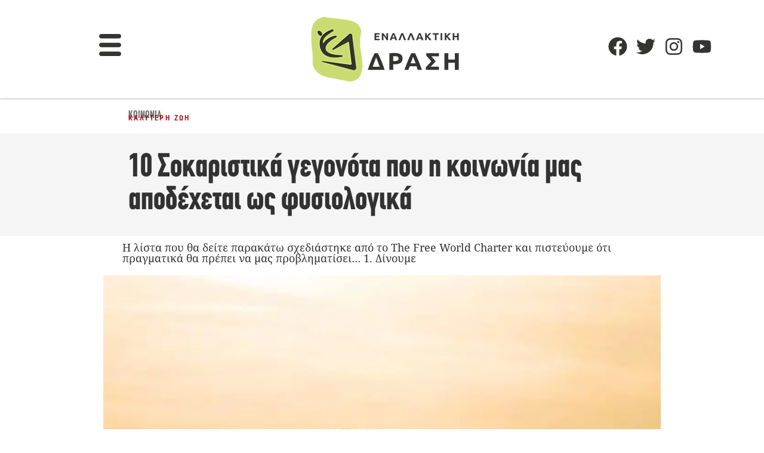

--- FILE ---
content_type: text/html; charset=utf-8
request_url: https://www.google.com/recaptcha/api2/aframe
body_size: 266
content:
<!DOCTYPE HTML><html><head><meta http-equiv="content-type" content="text/html; charset=UTF-8"></head><body><script nonce="vb_OQqsCT8KpoRMwrR-CRw">/** Anti-fraud and anti-abuse applications only. See google.com/recaptcha */ try{var clients={'sodar':'https://pagead2.googlesyndication.com/pagead/sodar?'};window.addEventListener("message",function(a){try{if(a.source===window.parent){var b=JSON.parse(a.data);var c=clients[b['id']];if(c){var d=document.createElement('img');d.src=c+b['params']+'&rc='+(localStorage.getItem("rc::a")?sessionStorage.getItem("rc::b"):"");window.document.body.appendChild(d);sessionStorage.setItem("rc::e",parseInt(sessionStorage.getItem("rc::e")||0)+1);localStorage.setItem("rc::h",'1768601151891');}}}catch(b){}});window.parent.postMessage("_grecaptcha_ready", "*");}catch(b){}</script></body></html>

--- FILE ---
content_type: text/css; charset=UTF-8
request_url: https://enallaktikidrasi.com/wp-content/litespeed/css/2d719c617c711859bed90eab37fc3467.css?ver=c3467
body_size: 1654
content:

.epyt-debug{cursor:pointer;text-align:left;background-color:#ddd;color:#000}iframe.__youtube_prefs__{border-width:0}.epyt-gallery{text-align:center}.epyt-gallery iframe{margin-bottom:0}.epyt-gallery.epyt-lb iframe{display:none;height:0!important}.epyt-gallery-list{margin:0 -8px 0 -8px;position:relative;transition:opacity ease-out .3s;display:block}.epyt-gallery-list .epyt-gallery-thumb{box-sizing:border-box}.epyt-gallery-list p{display:none}.epyt-gallery-clear{clear:both}.epyt-gallery-list.epyt-loading{opacity:.5;transition:opacity ease-out .3s}.epyt-gallery-thumb{position:relative;box-sizing:border-box;overflow-y:hidden;display:block!important;cursor:pointer;opacity:1;float:left;padding:0 8px 10px 8px;height:auto}.epyt-gallery-thumb.hover{position:relative;opacity:1;transition:opacity ease-out .3s;height:auto}.epyt-gallery-img-box{width:100%}.epyt-gallery-img{height:0;width:100%;padding-top:56.25%!important;position:relative;overflow:hidden!important;background-size:cover!important;background-position:center!important}.epyt-gallery-playhover{opacity:0;position:absolute;top:-10px;left:0;width:100%;height:100%;vertical-align:middle;text-align:center;transition:opacity ease-out .3s}.epyt-gallery-thumb.hover .epyt-gallery-playhover,.epyt-gallery-thumb.epyt-current-video .epyt-gallery-playhover{opacity:1;top:0;transition:all ease-out .3s}.epyt-gallery-thumb .epyt-gallery-playcrutch{display:inline-block;height:100%;vertical-align:middle;width:0}.epyt-gallery-thumb.epyt-hidethumbimg.hover{transform:translateY(3px);transition:transform ease-out .2s}.epyt-gallery-thumb.epyt-current-video.epyt-hidethumbimg{text-decoration:underline}.epyt-gallery-playhover .epyt-play-img{height:auto!important;max-width:15%!important;padding:0!important;margin:0!important;min-width:30px!important;vertical-align:middle!important;display:inline-block!important;width:auto;border:0;box-sizing:border-box}.epyt-gallery-title{font-size:80%;line-height:120%;padding:10px}.epyt-gallery-notitle{padding:4px}.epyt-gallery-notitle span{display:none}.epyt-gallery-rowtitle{text-align:center;width:100%;position:absolute;left:0;top:100%;opacity:0;z-index:10;overflow-x:hidden;text-overflow:ellipsis;white-space:nowrap}.epyt-gallery-rowtitle.hover{opacity:1;transition:opacity linear .2s}.epyt-gallery-list.epyt-gallery-style-listview{margin-left:0;margin-right:0;margin-bottom:25px}.epyt-gallery-thumb.epyt-listview{width:100%!important;padding:0;margin:8px 0 8px 0}.epyt-gallery-thumb.epyt-listview+.epyt-gallery-rowbreak{display:none}.epyt-gallery-thumb.epyt-listview .epyt-gallery-img-box{float:left;width:150px;max-width:25%;margin-right:20px;margin-bottom:6px}.epyt-gallery-thumb.epyt-listview .epyt-gallery-title{padding:0 10px 10px 10px;text-align:left}.epyt-gallery-thumb.epyt-listview .epyt-gallery-dsc{font-size:75%;line-height:120%;padding:5px 10px 12px 0;text-align:left}.epyt-gallery-thumb.epyt-listview.hover{position:relative}.epyt-gallery-rowbreak{clear:both}.epyt-pagination{clear:both;text-align:center;padding:10px 8px 10px 8px}.epyt-pagination.epyt-hide-pagination *{display:none!important}.epyt-pagination>div,.epyt-pagenumbers>div{display:inline-block;padding:0 2px 0 2px;vertical-align:middle}.epyt-pagination .epyt-pagebutton{cursor:pointer;display:inline-block;padding:0 10px 0 10px}.epyt-pagebutton>div{display:inline}.epyt-pagination .epyt-loader{display:none}.epyt-gallery-list.epyt-loading .epyt-pagination .epyt-loader{display:inline-block}body .lity-container{width:100%;max-width:964px}.epyt-curtain .lity-opened iframe{opacity:0;transition:opacity .3s linear .5s}.epyt-gallery-allthumbs.epyt-cols-1 .epyt-gallery-thumb{width:100%}.epyt-gallery-allthumbs.epyt-cols-2 .epyt-gallery-thumb{width:50%}.epyt-gallery-allthumbs.epyt-cols-3 .epyt-gallery-thumb{width:33.333%}.epyt-gallery-allthumbs.epyt-cols-4 .epyt-gallery-thumb{width:25%}.epyt-gallery-allthumbs.epyt-cols-5 .epyt-gallery-thumb{width:20%}.epyt-gallery-allthumbs.epyt-cols-6 .epyt-gallery-thumb{width:16.666%}.epyt-gallery-allthumbs.epyt-cols-7 .epyt-gallery-thumb{width:14.285%}.epyt-gallery-allthumbs.epyt-cols-8 .epyt-gallery-thumb{width:12.5%}.epyt-gallery-allthumbs.epyt-cols-9 .epyt-gallery-thumb{width:11.111%}.epyt-gallery-allthumbs.epyt-cols-10 .epyt-gallery-thumb{width:10%}.epyt-gallery-allthumbs.epyt-cols-11 .epyt-gallery-thumb{width:9.090%}.epyt-gallery-allthumbs.epyt-cols-12 .epyt-gallery-thumb{width:8.333%}.epyt-gallery-allthumbs.epyt-cols-13 .epyt-gallery-thumb{width:7.692%}.epyt-gallery-allthumbs.epyt-cols-14 .epyt-gallery-thumb{width:7.142%}.epyt-gallery-allthumbs.epyt-cols-15 .epyt-gallery-thumb{width:6.666%}.epyt-gallery-allthumbs.epyt-cols-16 .epyt-gallery-thumb{width:6.25%}.epyt-gallery-allthumbs.epyt-cols-17 .epyt-gallery-thumb{width:5.882%}.epyt-gallery-allthumbs.epyt-cols-18 .epyt-gallery-thumb{width:5.555%}.epyt-gallery-allthumbs.epyt-cols-19 .epyt-gallery-thumb{width:5.263%}.epyt-gallery-allthumbs.epyt-cols-20 .epyt-gallery-thumb{width:5%}.epyt-gallery-allthumbs.epyt-thumb-portal .epyt-gallery-thumb .epyt-gallery-img{border-radius:50%;padding-top:100%!important}.epyt-gallery-list.epyt-gallery-style-carousel{margin:0 0 50px 0}.epyt-gallery-list.epyt-gallery-style-carousel .epyt-pagination{display:none}.epyt-gallery-list.epyt-gallery-style-carousel .epyt-pagination:first-child{position:absolute;width:100%;display:block;margin:auto;top:0;bottom:0;padding:0;height:30px}.epyt-gallery-list.epyt-gallery-style-carousel .epyt-pagenumbers.hide{opacity:0}.epyt-gallery-list.epyt-gallery-style-carousel .epyt-gallery-allthumbs{margin:15px 35px 15px 35px}.epyt-gallery-list.epyt-gallery-style-carousel .epyt-gallery-thumb{padding-bottom:0;float:none;display:inline-block!important}.epyt-gallery-list.epyt-gallery-style-carousel .epyt-pagebutton>div{display:none}.epyt-gallery-list.epyt-gallery-style-carousel .epyt-pagebutton>div.epyt-arrow{background:transparent url(/wp-content/plugins/youtube-embed-plus-pro/images/arrow-right.svg) no-repeat scroll 0 0;background-size:contain;width:20px;height:100%;display:block;text-indent:-99999px;opacity:.7;position:static}.epyt-gallery-list.epyt-gallery-style-carousel .epyt-pagebutton>div.epyt-arrow:hover{opacity:1}.epyt-gallery-list.epyt-gallery-style-carousel .epyt-pagebutton.epyt-prev>div.epyt-arrow{background-image:url(/wp-content/plugins/youtube-embed-plus-pro/images/arrow-left.svg)}.epyt-gallery-list.epyt-gallery-style-carousel .epyt-pagebutton{padding:0;margin-top:-2px}.epyt-gallery-list.epyt-gallery-style-carousel .epyt-next{float:right}.epyt-gallery-list.epyt-gallery-style-carousel .epyt-prev{float:left}.epyt-gallery-list.epyt-gallery-style-carousel .epyt-pagenumbers{position:absolute;top:100%;left:0;right:0}.epyt-pagebutton.hide,.epyt-pagenumbers.hide{display:none!important;opacity:0!important;visibility:hidden!important}.epyt-gallery-subscribe{text-align:center;padding:15px 0 10px 0;clear:both}.epyt-gallery-subscribe a.epyt-gallery-subbutton,.epyt-gallery-subscribe a.epyt-gallery-subbutton:hover{display:inline-block;padding:5px 10px;background-color:#e62117!important;color:#fff!important;text-decoration:none!important;border-radius:3px}.epyt-gallery-subscribe a.epyt-gallery-subbutton img{width:20px!important;height:auto!important;vertical-align:middle!important;padding:0 6px 3px 0;display:inline-block;background:transparent;-webkit-box-shadow:none;box-shadow:none;margin:0}#wpadminbar #wp-admin-bar-ytprefs-bar-cache>.ab-item:before{content:"\f311";top:2px}body div.__youtube_prefs__.__youtube_prefs_gdpr__{background-color:#000;background-image:-webkit-linear-gradient(top,#000,#444);background-image:linear-gradient(to bottom,#000,#444);padding:25px;height:auto;text-align:left}body div.__youtube_prefs__.__youtube_prefs_gdpr__ *{color:#e3e3e3!important}body div.__youtube_prefs__.__youtube_prefs_gdpr__ a{text-decoration:underline}body div.__youtube_prefs__.__youtube_prefs_gdpr__ button.__youtube_prefs_gdpr__,body div.__youtube_prefs__.__youtube_prefs_gdpr__ button.__youtube_prefs_gdpr__:hover{display:inline-block;padding:5px 10px;background:#e62117!important;color:#fff!important;text-decoration:none!important;border-radius:3px;font-weight:normal;border-width:0;box-sizing:border-box}body div.__youtube_prefs__.__youtube_prefs_gdpr__ button.__youtube_prefs_gdpr__ img{width:20px!important;height:auto!important;vertical-align:middle!important;padding:0 6px 3px 0;display:inline-block;background:transparent;-webkit-box-shadow:none;box-shadow:none;margin-left:8px}body .epyt-gallery-img-gdpr{background-color:#000;background-image:-webkit-linear-gradient(top,#000,#444);background-image:linear-gradient(to bottom,#000,#444)}.epyt-live-chat-wrapper{display:block;padding:0}.epyt-live-chat-wrapper .epyt-live-chat-video,.epyt-live-chat-wrapper .epyt-live-chat-box{display:block;margin:0;padding:0}.epyt-live-chat-wrapper .epyt-live-chat-box{min-height:400px;position:relative}.epyt-live-chat-wrapper.epyt-live-chat-wrapper--wide{display:table;width:100%}.epyt-live-chat-wrapper.epyt-live-chat-wrapper--wide .epyt-live-chat-video,.epyt-live-chat-wrapper.epyt-live-chat-wrapper--wide .epyt-live-chat-box{display:table-cell}.epyt-live-chat-wrapper.epyt-live-chat-wrapper--wide .epyt-live-chat-video{width:auto}.epyt-live-chat-wrapper.epyt-live-chat-wrapper--wide .epyt-live-chat-box{width:29%;min-width:300px;max-width:400px;min-height:0}.epyt-live-chat-wrapper .epyt-live-chat-box .epyt-live-chat{display:block;width:100%;height:100%;border-width:0;margin:0;padding:0;position:absolute;top:0;left:0;right:0;bottom:0}.ytvi-story-container{display:block;max-width:100%}